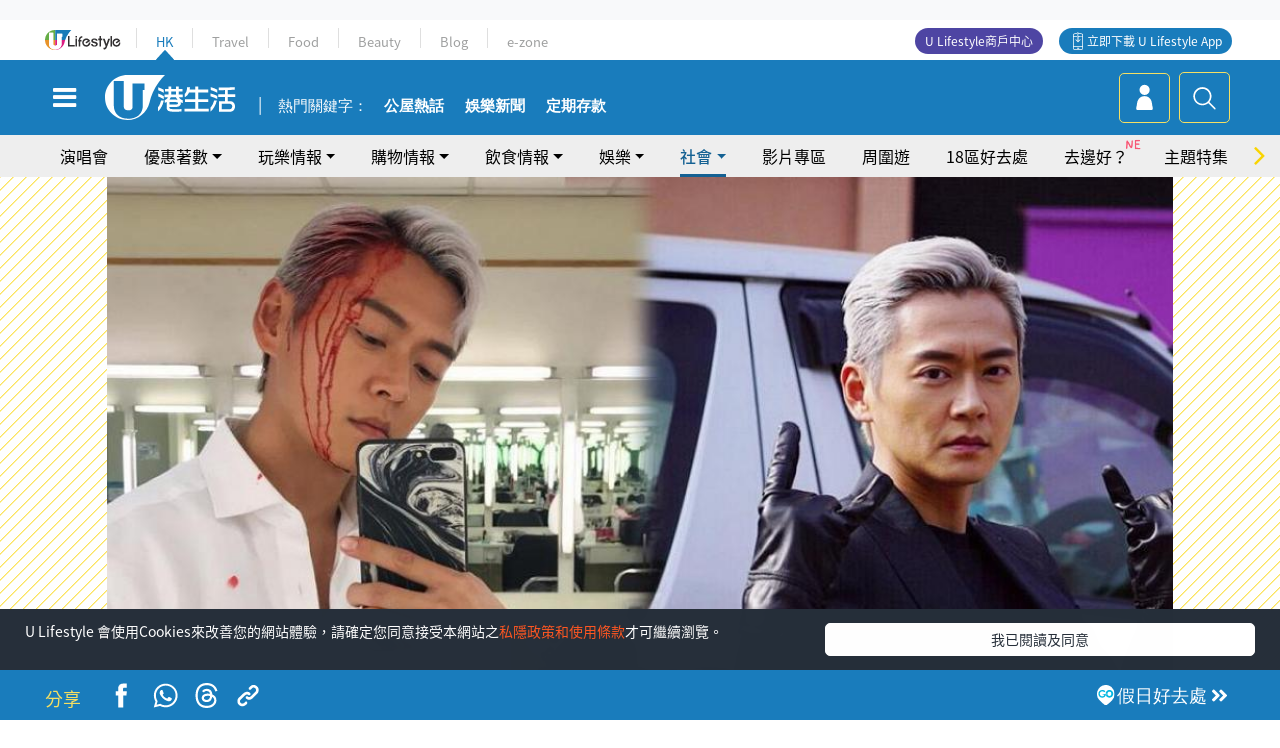

--- FILE ---
content_type: text/html
request_url: https://viselb01.hket.com/ajax/get/id.do
body_size: -49
content:
202601131445459F25C001119BA3954C126D7E5DE20A2A

--- FILE ---
content_type: text/html; charset=utf-8
request_url: https://www.google.com/recaptcha/api2/aframe
body_size: 130
content:
<!DOCTYPE HTML><html><head><meta http-equiv="content-type" content="text/html; charset=UTF-8"></head><body><script nonce="y-rBhxcWE1G6uqw1ZtupZg">/** Anti-fraud and anti-abuse applications only. See google.com/recaptcha */ try{var clients={'sodar':'https://pagead2.googlesyndication.com/pagead/sodar?'};window.addEventListener("message",function(a){try{if(a.source===window.parent){var b=JSON.parse(a.data);var c=clients[b['id']];if(c){var d=document.createElement('img');d.src=c+b['params']+'&rc='+(localStorage.getItem("rc::a")?sessionStorage.getItem("rc::b"):"");window.document.body.appendChild(d);sessionStorage.setItem("rc::e",parseInt(sessionStorage.getItem("rc::e")||0)+1);localStorage.setItem("rc::h",'1768286749483');}}}catch(b){}});window.parent.postMessage("_grecaptcha_ready", "*");}catch(b){}</script></body></html>

--- FILE ---
content_type: text/css
request_url: https://hk.ulifestyle.com.hk/media/rv/css/hk-article.min.css?v=202601041313
body_size: 11139
content:
section.article-head img.img-responsive {
	width: 100%;
	height: auto;
	aspect-ratio: auto 16/9
}

section.article-head .img-bg {
	background-image: url(../images/global/image-bg.gif);
	text-align: center
}

section.article-head .top-theme-img {
	display: inline-block;
	position: relative
}

section.article-head .article_is_end {
	position: absolute;
	right: 0;
	top: 0;
	margin: 0;
	z-index: 89
}

a {
	cursor: pointer
}

@media only screen and (min-width:576px) {
	section.article-head .wrapper-a a {
		width: 90%
	}
}

section.article-head .wrapper {
	margin: auto
}

section.article-head .wrapper-a a {
	position: relative;
	display: block;
	margin: 0 auto;
	max-height: 600px
}

section.article-head .article-header {
	padding-right: 0
}

section.article-head .header-sticky {
	position: relative;
	margin-top: 15px
}

section.article-head .header-sticky .header-sticky-inner {
	background-color: rgba(25, 124, 188, .74);
	display: inline-block
}

section.article-head .header-sticky .header-sticky-inner h1 {
	color: #fff;
	border-left: 15px solid #f9d400;
	padding: 10px;
	font-size: 32px;
	margin-bottom: 0;
	max-width: unset
}

section.article-head .article-tag {
	font-size: 18px;
	overflow: hidden;
	width: 100%;
	padding: 10px
}

section.article-head .article-tag li {
	float: left;
	background-color: #f5df63;
	margin-right: 10px;
	list-style-type: none
}

section.article-head .article-tag li a {
	color: #197cbc;
	padding: 10px
}

section.article-head .article-tag li a:before {
	content: ""
}

.page-left .excerpt,
section.article-head .excerpt {
	margin-top: 10px;
	margin-bottom: 20px;
	padding: 15px;
	border-top: solid 6px #f9d400;
	border-bottom: solid 6px #f9d400
}

.page-left .excerpt h2 {
	font-size: 1rem;
	font-weight: 400
}

.page-left .excerpt p {
	font-size: 1rem;
	font-weight: 400;
	line-height: 2rem;
	letter-spacing: .03rem;
	margin-bottom: 0
}

.page-left #content-main p {
	white-space: pre-wrap;
	white-space: -moz-pre-wrap;
	white-space: -pre-wrap;
	white-space: -o-pre-wrap;
	word-wrap: break-word
}

.page-left .excerpt h2,
section.article-head .excerpt p {
	margin-bottom: 0
}

section.break {
	margin-top: 20px;
	background-color: rgba(85, 85, 85, .05)
}

.member-info {
	padding: 0
}

.other-comment {
	background-color: rgba(85, 85, 85, .05);
	margin-top: 20px;
	border-radius: 10px
}

.other-comment .row {
	padding: 10px;
	margin: 0 0 20px 0
}

.other-comment .avatar {
	margin-top: 15px;
	text-align: center
}

.other-comment .comment {
	font-size: 11px
}

.other-comment .comment .content,
.other-comment .comment .new-content {
	background-color: #fff;
	border-radius: 10px;
	text-align: left;
	padding: 10px;
	min-height: 50px;
	color: #555;
	margin-left: 10px;
	font-size: 14px
}

.other-comment .comment .content {
	max-height: 75px;
	overflow: hidden
}

.other-comment .comment .time {
	text-align: left;
	padding: 0 10px;
	color: rgba(85, 85, 85, .7)
}

.other-comment .hide {
	display: none
}

.author-box {
	padding-top: 0;
	margin-top: 20px;
	float: left;
	width: auto
}

.author-box .publish-time::before {
	content: "|";
	color: #dcdddd;
	font-family: "Noto Sans TC", "lucida grande", tahoma, verdana, arial, sans-serif;
	padding: 0 5px
}

.author-box .author-name {
	float: left
}

.author-box .publish-time {
	float: right
}

.author-box .publish-time::before {
	content: "|";
	color: #dcdddd;
	font-family: "Noto Sans TC", "lucida grande", tahoma, verdana, arial, sans-serif;
	padding: 0 5px
}

.postsharing a {
	width: auto;
	height: auto;
	background: 0;
	margin-top: 0;
	padding: 0 2px;
	background: 0
}

.postsharing a img {
	display: inline-block;
	width: auto;
	height: 32px
}

.row .postsharing {
	padding-top: 18px;
	float: right;
	width: auto;
	height: 52px;
	padding-right: 10px
}

@media only screen and (max-width:576px) {
	.row .postsharing {
		padding-top: 6px
	}
}

.row .postsharing p {
	margin-bottom: 0
}

.postsharing #clipboard-btn,
.postsharing #fb-btn,
.postsharing #line-btn,
.postsharing #what-btn {
	border: 0;
	width: auto;
	height: 52px;
	padding: 0;
	margin: 0;
	background: 0
}

.postsharing-footer .row.postsharing {
	float: right;
	padding-top: 3px
}

.postsharing-footer {
	padding: 8px 0 5px 0;
	border-top: 1px solid rgba(0, 0, 0, .05);
	margin-bottom: 20px
}

.postsharing-footer h3 {
	font-size: 22px;
	color: #505050;
	display: inline-block
}

#postsharing-text {
	display: none;
	float: left;
	padding-right: 20px;
	margin-top: 3px
}

#postsharing-text::after {
	content: "";
	padding: 2px 0 0 13px;
	border-right: 1px solid rgba(0, 0, 0, .05)
}

.icon.sharing,
.icon.tag {
	margin-right: 5px;
	display: inline-block;
	margin-bottom: -2px
}

.icon.sharing {
	background-image: url(../images/global/sharing.svg);
	width: 20px;
	height: 20px
}

.icon.comment {
	background-image: url(../images/global/icon-comment.svg);
	width: 25px;
	height: 25px;
	display: inline-block;
	margin-bottom: -3px
}

.floatingHeader {
	position: fixed;
	top: 55px;
	visibility: hidden
}

.no-margin {
	margin: 0 !important
}

.side-component.hot-topic {
	background-color: #f7f7f7;
	width: 300px;
	margin-bottom: 10px;
	margin-top: 10px;
	border-radius: 10px
}

.infinite-article:first-of-type .side-component.hot-topic.mobile-d-n {
	display: none
}

.side-component.hot-topic .section-title div:last-child {
	text-align: left !important
}

.side-component.hot-topic .index-listing {
	border-bottom: 0;
	margin: 5px
}

.side-component .index-listing .card-title-first {
	font-size: 17px;
	border-top: 0;
	margin-left: 0;
	border-radius: 0;
	vertical-align: top;
	height: auto;
	display: table;
	padding: 0
}

.side-component.hot-topic .card-title-first span {
	font-size: 1.5rem;
	color: #b58d72;
	border-radius: 2px;
	width: 20px;
	height: 20px
}

.side-component.hot-topic div.card-block:nth-child(-n+3) span.label {
	background-color: #464e56
}

.side-component.hot-topic ul {
	list-style-type: none;
	padding: 0;
	margin: 0
}

.side-component.hot-topic li {
	padding: 15px 10px 0 15px
}

.side-component.hot-topic li a {
	padding-left: 28px;
	margin-bottom: 2px;
	display: inline-block
}

.side-component.hot-topic li:nth-child(odd) {
	background-color: #f1f8ff
}

.side-component.hot-topic li .card-title-first {
	font-size: 15px;
	color: #505050;
	border-top: 0;
	margin-left: 0;
	border-radius: 0;
	vertical-align: top;
	height: auto;
	display: table;
	padding: 0
}

.side-component.hot-topic li:nth-child(-n+3) .card-title-first {
	font-size: 17px
}

.side-component.hot-topic li span.label {
	position: absolute;
	font-size: 1.5rem;
	font-weight: 500;
	color: #197cbc;
	border-radius: 2px;
	width: 20px;
	height: 20px;
	line-height: 6px;
	text-align: right;
	padding-right: 2px;
	background-color: #d8d8d8
}

.side-component.hot-topic li:nth-child(-n+3) span.label {
	background-color: #f9d400
}

.icon.rank {
	background-image: url(../images/global/icon-menu-26.svg);
	background-repeat: no-repeat
}

.side-component.hot-topic.mobile-d-n {
	width: 95%;
	padding-left: 5px;
	padding-right: 5px;
	margin: 10px
}

.side-component {
	background-color: #f5f5f5;
	width: 300px
}

.side-component .index-listing {
	border-bottom: solid 1px #dcdddd;
	margin: 10px;
	padding-bottom: 8px
}

.side-component .index-listing .img-wrap {
	overflow: hidden;
	width: auto;
	height: 50px;
	float: left
}

.side-component .index-listing .card-block {
	display: table;
	vertical-align: middle;
	padding: 10px
}

.side-component .index-listing .card-img-top {
	display: block;
	float: left;
	height: 100%;
	width: auto;
	margin-right: 0;
	border-radius: 0
}

.side-component .index-listing .card-title {
	font-size: 15px;
	border-top: 0;
	margin-left: 0;
	border-radius: 0;
	vertical-align: top;
	height: auto;
	display: table;
	padding: 0
}

.side-component .index-listing a {
	color: #505050;
	display: table;
	margin-bottom: 0 !important
}

.side-component .index-listing:last-child {
	border: 0
}

.article-share #share-courter {
	font-size: 14px
}

.article-share ul {
	width: 100%;
	margin: 0;
	padding: 0
}

.article-share ul li {
	margin: 1px;
	margin-bottom: 10px;
	padding: 0;
	list-style: none;
	width: 55px;
	float: left
}

.article-share ul li:first-child {
	float: right;
	text-align: right
}

.article-share img {
	width: 70% !important;
	margin: 5px
}

.article-share button {
	cursor: pointer
}

.article-share #bookmark-btn-page,
.article-share #fb-btn-page,
.article-share #line-btn-page,
.article-share #what-btn-page {
	border: 0
}

.article-share #share-courtrt {
	background-color: #f9d401
}

.article-share #fb-btn-page {
	background-color: #255fc0
}

.article-share #what-btn-page {
	background-color: #63d363
}

.article-share #line-btn-page {
	background-color: #00ef2c
}

.article-share #bookmark-btn-page {
	background-color: #a0a0a0
}

.stick-share {
	background-color: #197cbc;
	position: fixed;
	bottom: 0;
	transition: bottom .2s ease-in-out;
	width: 100%;
	z-index: 999
}

.nav-down {
	bottom: -65px
}

.next-article {
	padding-top: 2px
}

.next-article button {
	width: 100%;
	height: 48px;
	background: 0;
	border: 0
}

.stick-share .share {
	position: relative;
	overflow: hidden;
	height: 50px
}

#bookmark-btn,
#bookmarked-btn,
#clipboard-btn,
#fb-btn,
#line-btn,
#share-btn,
#share-open,
#threads-btn,
#what-btn {
	width: 30px;
	margin: 13px 10px;
	font-size: 14px
}

.stick-share .share img {
	display: inline-block;
	width: 25px
}

#share-btn {
	z-index: 11;
	position: relative;
	border-left: solid 1px #fff;
	padding: 12px 10px 12px;
	margin: 0;
	width: 50px
}

#share-btn.right {
	float: right
}

.stick-share button {
	background: 0;
	border: 0;
	color: #f5df63;
	font-weight: 500;
	padding: 0;
	line-height: 18px
}

.stick-share .inner-div {
	bottom: 0;
	transition: bottom .2s ease-in-out
}

.disable {
	display: none !important
}

.moveRight {
	display: inline-block !important
}

.stick-share .share-section {
	display: inline;
	position: absolute;
	overflow: hidden;
	width: 100%;
	bottom: 0;
	height: 50px
}

.stick-share .share-section div {
	display: inline-block;
	text-align: center
}

.stick-share .share-section div .cell,
.stick-share .share-section div.bookmark-button,
.stick-share .share-section div.clipboard-share-button,
.stick-share .share-section div.fb-share-button,
.stick-share .share-section div.line-share-button,
.stick-share .share-section div.whatsapp-share-button {
	width: 18%
}

.stick-share .share-section .inner-div {
	background-color: #197cbc;
	text-align: left
}

#next {
	border-left: solid 1px #fff
}

.page-right .stuck {
	position: -webkit-sticky;
	position: fixed;
	top: 0;
	color: #fff
}

.page-right .sticky-banner a {
	display: inline-block;
}

.page-right .sticky-banner .section-title {
	line-height: 5px
}

.page-right .sticky-banner .section-title a {
	margin-right: 10px
}

.page-right .sticky-banner .card-block {
	padding: 0;
	padding-left: 10px
}

.page-right .sticky-banner.stuck {
	top: 70px
}

.page-right .sticky-banner.stay {
	position: fixed;
	top: 90px
}

.page-right .sticky-banner.remove {
	position: absolute;
	bottom: 0
}

.stick-progress {
	height: 50px;
	width: 100%;
	position: fixed;
	top: -100px;
	background: #fff;
	z-index: 1000;
	opacity: 1;
	-webkit-transition: top .3s cubic-bezier(.42, 0, .36, .97);
	-moz-transition: top .3s cubic-bezier(.42, 0, .36, .97);
	-o-transition: top .3s cubic-bezier(.42, 0, .36, .97);
	transition: top .3s cubic-bezier(.42, 0, .36, .97)
}

@media only screen and (min-width:576px) {
	.stick-progress {
		height: 75px
	}
}

.stick-progress .progress-header {
	position: absolute;
	z-index: 1001;
	height: 100%;
	width: 100%;
	background: rgba(25, 124, 188, .7)
}

.stick-progress .progress-header span {
	font-size: 15px;
	font-weight: 500;
	color: #fff;
	padding-left: 10px
}

.stick-progress #progress-bar {
	position: absolute;
	bottom: 0;
	height: 100%;
	width: 0;
	background-color: #197cbc
}

.stick-progress .logo {
	padding: 10px;
	height: 52px;
	line-height: 0;
	display: inline-block;
	text-align: left;
	vertical-align: top
}

@media only screen and (min-width:576px) {
	.stick-progress .logo {
		padding: 15px;
		height: 72px
	}
}

.stick-progress .logo img {
	height: 100%;
	border-right: solid 1px #fff;
	padding-right: 15px
}

.stick-progress .topPageTitle {
	display: inline-block
}

.stick-progress .label {
	color: #f5df63 !important;
	font-weight: 400
}

.stick-progress .header-right {
	display: inline-block;
	padding-top: 5px;
	line-height: 18px
}

@media only screen and (min-width:576px) {
	.stick-progress .header-right {
		line-height: 30px
	}

	.stick-progress .header-right span {
		font-size: 20px
	}
}

.stick-progress .red {
	background: red
}

.nav-down-1 {
	top: 0
}

.article-extended-reading {
	margin-top: 10px;
	margin-bottom: 20px
}

.article-extended-reading .title {
	margin-bottom: 5px
}

.article-extended-reading .title:before {
	content: "【 ";
	color: #f9d400
}

.article-extended-reading .title:after {
	content: " 】";
	color: #f9d400
}

.article-extended-reading ul li {
	color: #f9d400;
	padding-bottom: 8px;
	position: relative;
	left: -10px
}

.article_intformation {
	padding: 20px 15px;
	margin-bottom: 20px;
	background: #f7f7f7
}

.article_intformation h3 {
	font-size: 22px;
	color: #197cbc;
	display: inline-block
}

.article_intformation ul {
	padding: 0;
	margin-bottom: 0
}

.article_intformation ul li {
	list-style: none;
	margin-bottom: 3px
}

.article_intformation a {
	color: #197cbc
}

.article_intformation a.btn {
	border: solid 2px #197cbc;
	padding: 2px 5px;
	border-radius: 5px;
	color: #197cbc
}

.article_intformation div.place-tag {
	display: inline-block;
	padding-top: 10px
}

.article_intformation a.district_tag {
	border: solid 2px #197cbc;
	padding: 0 3px;
	border-radius: 5px;
	color: #fff;
	background-color: #197cbc;
	cursor: pointer;
	word-break: keep-all;
	margin-left: 2px;
	margin-right: 5px;
	display: inline-block;
	margin-bottom: 10px;
	font-size: 15px
}

.article_intformation a.district_tag:hover {
	background-color: #f5df63;
	color: #197cbc
}

.article_intformation a.district_tag:active {
	color: #197cbc
}

.article_intformation .title {
	font-weight: 500;
	padding-right: 5px
}

.article_intformation .title:after {
	content: "︰";
	padding-left: 5px
}

@media only screen and (max-width:440px) {
	.article_intformation .title {
		width: 100%;
		display: inline-block
	}

	.article_intformation .title:after {
		content: " ";
		display: none
	}
}

.content-main img {
	width: 100%
}

.content-main .photoSwipe_container {
	position: relative;
	width: 100%
}

.content-main .photoSwipe_container .photoSwipe img {
	width: 100%
}

.content-main .photoSwipe_container i {
	display: block;
	position: absolute;
	right: 15px;
	top: 15px;
	font-size: 21px;
	left: auto;
	-moz-border-radius: 50%;
	-webkit-border-radius: 50%;
	border-radius: 50%;
	background: rgba(0, 0, 0, .5);
	background-size: 20px;
	background-image: url(../images/global/image-scale.svg);
	color: #fff;
	padding: 20px;
	z-index: 1;
	opacity: .7;
	pointer-events: none;
	background-repeat: no-repeat;
	background-position: center
}

@media only screen and (max-width:575px) {
	.content-main .photoSwipe_container i {
		background-size: 14px;
		padding: 14px
	}

	section.article-head .top-theme div.img-bg {
		background-image: none
	}
}

@media only screen and (min-width:769px) {
	.content-main img {
		width: 70%
	}

	.content-main .photoSwipe_container {
		width: 70%
	}

	section.article-head .top-theme a.photoSwipe .img-responsive {
		width: 100%;
		max-height: 600px
	}
}

.content-main .article-share {
	display: none
}

.content-main p,
.excerpt h2 {
	margin-bottom: 1rem;
	line-height: 2rem;
	letter-spacing: .03rem
}

.article-tag {
	margin-bottom: 0;
	margin-top: 30px
}

.article-tag h3,
.article-tag i {
	display: inline-block
}

.article-tag h3 {
	font-size: 22px;
	color: #505050
}

.article-tag ul {
	padding: 0;
	margin-top: 10px
}

.article-tag ul li {
	list-style: none;
	float: left;
	margin-right: 10px
}

.article-tag a {
	background-color: #f5f5f5;
	border-radius: 5px;
	color: #197cbc !important;
	font-size: 15px;
	font-weight: 400;
	display: inline-block;
	padding: 5px 10px;
	border: 0
}

.article-tag a:before {
	content: "#"
}

.login-box {
	background-color: rgba(85, 85, 85, .05);
	padding: 12px;
	text-align: center;
	border-radius: 10px;
	margin-bottom: 20px
}

.login-box a {
	color: #197cbc;
	font-size: 14px;
	font-weight: 400
}

.login-box span {
	color: #999;
	font-size: 14px
}

.comment-box {
	text-align: left;
	margin-bottom: 20px;
	margin-top: 20px
}

.comment-box h3 {
	font-size: 22px;
	margin-bottom: 0;
	text-align: left;
	font-weight: 500;
	line-height: normal;
	color: #505050;
	display: inline-block
}

.comment-box ul {
	padding: 0;
	margin-bottom: 0
}

.comment-box ul li {
	list-style: none;
	display: inline-block;
	width: 81px;
	vertical-align: top;
	margin: 10px 5px
}

.comment-box .label {
	display: inline
}

.comment-box .row>div {
	padding: 0
}

.ad-zone-mobile {
	margin: 0 10px;
	text-align: center;
	min-height: 270px
}

.related-article {
	padding: 20px 0
}

.related-article h2 {
	font-size: 24px !important;
	border-bottom: solid 2px #f5df63;
	line-height: 1.5rem;
	color: #197cbc;
	padding: 13px 0
}

.related-article .listing {
	border-bottom: solid 1px #dadbda;
	padding-bottom: 10px
}

.related-article .listing img {
	float: left;
	padding-right: 5px;
	width: 33%
}

.related-article .listing .card-title {
	font-size: 17px;
	font-weight: 500;
	font-stretch: normal;
	font-style: normal;
	line-height: 1.3;
	letter-spacing: normal;
	color: #212529
}

.related-article .listing .card-block {
	display: table;
	padding-left: 5px;
	width: 67%
}

.related-article .listing .card-block .card-tag,
.related-article .listing .card-block .card-title {
	display: inline-block
}

.related-article .listing .card-block .card-tag a {
	color: #fff;
	background-color: #197cbc;
	line-height: 1.5rem;
	padding: 2px 6px
}

.related-article .listing .card-block .card-title a {
	color: #514f50;
	word-break: break-word
}

.related-article .more {
	border: solid 2px #f5df63;
	padding: 10px 30px;
	color: #197cbc;
	display: inline-block;
	display: inline-block;
	font-size: 1.5rem;
	border-radius: 10px
}

.related-article .align-center {
	text-align: center
}

@media only screen and (max-width:575px) {
	.col-sm-6 {
		flex: 0 0 50%;
		max-width: 50%
	}

	.related-article .listing {
		border-bottom: 0
	}

	.related-article .listing img {
		float: left;
		padding-right: 0;
		width: 100%
	}

	.related-article .listing .card-title {
		font-size: 13px;
		font-weight: 500;
		font-stretch: normal;
		font-style: normal;
		line-height: 1.3;
		letter-spacing: normal;
		color: #212529;
		margin-top: 10px
	}

	.related-article .listing .card-block {
		display: table;
		padding-left: 0;
		width: 100%
	}
}

#loadmoreajaxloader {
	text-align: center;
	margin: 10px
}

@media(max-width:767px) {
	.content-main img {
		width: 100%
	}

	.content-main .photoSwipe_container {
		width: 100%
	}

	.stick-progress .logo {
		display: none
	}

	.next-article .pagetitle {
		padding: 0;
		color: #fff
	}

	.ad-zone-mobile .container {
		padding: 0
	}
}

@media(max-width:767px) {
	.next-article {
		display: inline-block;
		float: none
	}

	.page-right {
		display: none
	}

	.comment-box li.title {
		display: inherit;
		margin: auto
	}
}

@media(min-width:576px) {
	#next {
		border-left: 0
	}
}

@media(min-width:768px) and (max-width:991px) {
	.ad-zone-mobile {
		display: none !important
	}
}

@media(min-width:992px) {
	.stick-share .share {
		width: 100%
	}

	.ad-zone-mobile {
		display: none !important
	}

	.article-share {
		position: absolute;
		margin-left: -50px
	}

	.article-share ul {
		width: 50px;
		margin: 23px -15px 0;
		padding: 0
	}

	.article-share ul li {
		margin: 0;
		margin-bottom: 10px;
		padding: 0;
		list-style: none
	}
}

@media only screen and (min-width:768px) {
	.page-left {
		flex: 0 0 60.66667%;
		max-width: 60.66667%
	}

	.ad-zone-mobile {
		display: none !important
	}

	.next-article .pagelabel {
		border: solid 2px #f5df63;
		color: #f5df63;
		padding: 5px 10px;
		border-radius: 10px;
		box-sizing: border-box
	}

	.next-article .pagetitle {
		color: #fff;
		padding-left: 20px;
		padding-right: 20px
	}
}

.left {
	float: left
}

.right {
	float: right
}

.share-section .label {
	color: #f5df63;
	padding: 15px
}

@media(min-width:601px) and (max-width:767px) {

	.next-article .pagelabel,
	.next-article .pagetitle {
		text-align: left;
		width: 100%;
		color: #fff;
		padding: 20px
	}

	.next-article .pagelabel {
		border: 0;
		color: #f5df63;
		padding: 0;
		border-radius: 10px;
		display: block;
		box-sizing: border-box;
		text-align: center
	}

	.next-article {
		width: 50%;
		float: right
	}
}

@media(min-width:576px) and (max-width:600px) {
	.share-section .label {
		padding: 15px 10px
	}

	.stick-share .share-section .inner-div {
		text-align: center;
		width: 37%
	}

	#bookmark-btn,
	#bookmarked-btn,
	#clipboard-btn,
	#fb-btn,
	#line-btn,
	#share-btn,
	#share-open,
	#what-btn {
		margin: 16px 6px
	}

	.stick-share button {
		border: 0
	}

	.next-article .pagelabel,
	.next-article .pagetitle {
		display: block
	}

	#next {
		padding-left: 5px;
		padding-right: 5px
	}

	.next-article {
		width: auto;
		float: right
	}
}

@media(min-width:321px) and (max-width:575px) {
	.stick-share .share-section .inner-div {
		position: absolute;
		text-align: center
	}

	.next-article .pagelabel,
	.next-article .pagetitle {
		display: block;
		padding-left: 5px;
		padding-right: 5px
	}

	.stick-share .next-article {
		float: left;
		width: 84%
	}

	.share-section .toggle {
		width: 100%
	}
}

@media only screen and (max-width:320px) {
	.stick-share .next-article {
		width: 83%
	}

	.toggle {
		width: 270px;
		text-align: center !important
	}

	.comment-box ul li {
		width: 70px
	}

	.comment-box .article-share ul li {
		width: 50px
	}

	.stick-progress .progress-header span {
		font-size: 17px;
		text-overflow: ellipsis;
		white-space: nowrap
	}

	body {
		max-width: 320px
	}
}

@media(min-width:321px) {
	.comment-box ul li {
		width: 80px
	}
}

@media(min-width:1171px) {
	.page-left {
		flex: 0 0 calc(99% - 300px);
		max-width: calc(99% - 300px)
	}
}

@media(min-width:977px) and (max-width:1170px) {
	.page-left {
		flex: 0 0 calc(99% - 300px);
		max-width: calc(99% - 300px)
	}

	.container.persist-area {
		max-width: 100%
	}
}

@media(min-width:768px) and (max-width:976px) {
	.page-left {
		flex: 0 0 calc(99% - 300px);
		max-width: calc(99% - 300px)
	}
}

@media only screen and (min-width:1200px) {
	section.article-head .wrapper {
		width: 1200px
	}

	.stick {
		position: fixed;
		top: 50px;
		width: 300px
	}

	section.break .inner-wrap {
		width: 1024px;
		margin: auto
	}

	.next-article {
		float: right
	}

	.stick-share .inner-block {
		width: 1220px;
		margin: auto
	}

	.container {
		max-width: 1200px
	}

	.wrapper-a {
		width: 1220px;
		margin: auto
	}
}

.tour-stop {
	padding: 0 20px 20px 30px;
	margin: 30px 0 30px 20px;
	border-left: 2px #197cbc dotted
}

.tour-stop img {
	width: auto
}

.tour-site-photo-container .tour-site-photo {
	margin-bottom: 1rem
}

.tour-stop .tour-title {
	margin-bottom: 25px
}

.tour-stop .tour-title h2 {
	font-weight: 700;
	color: #197cbc;
	font-size: 25px !important
}

.tour-stop .tour-details-link {
	font-weight: 500;
	font-size: 17px
}

.tour-stop .tour-details div:not(.cta-container) {
	margin-bottom: 20px
}

.tour-stop .tour-details img {
	display: inline-block;
	margin-right: 5px
}

.tour-stop .tour-icon {
	z-index: 2;
	height: 0
}

.tour-stop .tour-icon img {
	z-index: 2;
	position: relative;
	top: -5px;
	left: -50px
}

.tour-stop .tour-slider {
	width: 200px
}

.tour-stop .slider {
	width: 90% !important;
	margin: 0 auto !important
}

.tour-stop .slick-slide {
	margin: 0 10px !important
}

.tour-stop .tour-details table {
	width: 100%;
	background-color: rgba(238, 238, 238, .4);
	border-radius: 10px;
	margin-bottom: 20px;
	font-size: 15px
}

.tour-stop .tour-details table tr {
	border-bottom: solid 1px #ddd
}

.tour-stop .tour-details table tr:last-child {
	border-bottom: 0
}

.tour-stop .tour-details table tr:first-child td {
	-webkit-border-top-left-radius: 10px;
	-moz-border-radius-topleft: 10px;
	border-top-left-radius: 10px
}

.tour-stop .tour-details table tr:last-child td {
	-webkit-border-bottom-left-radius: 10px;
	-moz-border-radius-bottomleft: 10px;
	border-bottom-left-radius: 10px
}

.tour-stop .tour-details table td {
	padding: 10px;
	vertical-align: top
}

.tour-stop .tour-details table tr td:first-child {
	white-space: nowrap;
	font-weight: 500;
	background-color: rgba(238, 238, 238, .4)
}

.tour-stop .slick-next,
.tour-stop .slick-prev {
	font-size: 0;
	line-height: 0;
	position: absolute;
	top: 50%;
	display: block;
	width: 20px;
	height: 20px;
	padding: 0;
	-webkit-transform: translate(0, -50%);
	-ms-transform: translate(0, -50%);
	transform: translate(0, -50%);
	cursor: pointer;
	color: transparent;
	border: 0;
	outline: 0;
	background: 0
}

.tour-stop .slick-next:focus,
.tour-stop .slick-next:hover,
.tour-stop .slick-prev:focus,
.tour-stop .slick-prev:hover {
	color: transparent;
	outline: 0;
	background: 0
}

.tour-stop .slick-next:focus:before,
.tour-stop .slick-next:hover:before,
.tour-stop .slick-prev:focus:before,
.tour-stop .slick-prev:hover:before {
	opacity: 1
}

.tour-stop .slick-next.slick-disabled:before,
.tour-stop .slick-prev.slick-disabled:before {
	opacity: .25
}

.tour-stop .slick-next:before,
.tour-stop .slick-prev:before {
	font-family: slick;
	font-size: 20px;
	line-height: 1;
	opacity: .75;
	color: #fff;
	-webkit-font-smoothing: antialiased;
	-moz-osx-font-smoothing: grayscale
}

.tour-stop .slick-prev {
	left: -25px
}

.tour-stop [dir=rtl] .slick-prev {
	right: -25px;
	left: auto
}

.tour-stop .slick-prev:before {
	content: "←"
}

.tour-stop [dir=rtl] .slick-prev:before {
	content: "→"
}

.tour-stop .slick-next {
	right: -25px
}

.tour-stop [dir=rtl] .slick-next {
	right: auto;
	left: -25px
}

.tour-stop .slick-next:before {
	content: "→"
}

.tour-stop [dir=rtl] .slick-next:before {
	content: "←"
}

.tour-stop .slick-dotted.slick-slider {
	margin-bottom: 30px
}

.tour-stop .slick-dots {
	position: absolute;
	bottom: -25px;
	display: block;
	width: 100%;
	padding: 0;
	margin: 0;
	list-style: none;
	text-align: center
}

.tour-stop .slick-dots li {
	position: relative;
	display: inline-block;
	width: 20px;
	height: 20px;
	margin: 0 5px;
	padding: 0;
	cursor: pointer
}

.tour-stop .slick-dots li button {
	font-size: 0;
	line-height: 0;
	display: block;
	width: 20px;
	height: 20px;
	padding: 5px;
	cursor: pointer;
	color: transparent;
	border: 0;
	outline: 0;
	background: 0
}

.tour-stop .slick-dots li button:focus,
.tour-stop .slick-dots li button:hover {
	outline: 0
}

.tour-stop .slick-dots li button:focus:before,
.tour-stop .slick-dots li button:hover:before {
	opacity: 1
}

.tour-stop .slick-dots li button:before {
	font-family: slick;
	font-size: 6px;
	line-height: 20px;
	position: absolute;
	top: 0;
	left: 0;
	width: 20px;
	height: 20px;
	content: "•";
	text-align: center;
	opacity: .5;
	color: #59a2cc;
	-webkit-font-smoothing: antialiased;
	-moz-osx-font-smoothing: grayscale
}

.tour-stop .slick-dots li.slick-active button:before {
	color: #197cbc;
	opacity: 1
}

.tour-stop .slick-slider {
	position: relative;
	display: block;
	box-sizing: border-box;
	-webkit-user-select: none;
	-moz-user-select: none;
	-ms-user-select: none;
	user-select: none;
	-webkit-touch-callout: none;
	-khtml-user-select: none;
	-ms-touch-action: pan-y;
	touch-action: pan-y;
	-webkit-tap-highlight-color: transparent
}

.tour-stop .slick-list {
	position: relative;
	display: block;
	overflow: hidden;
	margin: 0;
	padding: 0
}

.tour-stop .slick-list:focus {
	outline: 0
}

.tour-stop .slick-list.dragging {
	cursor: pointer;
	cursor: hand
}

.tour-stop .slick-slider .slick-list,
.tour-stop .slick-slider .slick-track {
	-webkit-transform: translate3d(0, 0, 0);
	-moz-transform: translate3d(0, 0, 0);
	-ms-transform: translate3d(0, 0, 0);
	-o-transform: translate3d(0, 0, 0);
	transform: translate3d(0, 0, 0)
}

.tour-stop .slick-track {
	position: relative;
	top: 0;
	left: 0;
	display: block
}

.tour-stop .slick-track:after,
.tour-stop .slick-track:before {
	display: table;
	content: ""
}

.tour-stop .slick-track:after {
	clear: both
}

.tour-stop .slick-loading .slick-track {
	visibility: hidden
}

.tour-stop .slick-slide {
	display: none;
	float: left;
	height: 100%;
	min-height: 1px
}

.tour-stop [dir=rtl] .slick-slide {
	float: right
}

.tour-stop .slick-slide img {
	display: block
}

.tour-stop .slick-slide.slick-loading img {
	display: none
}

.tour-stop .slick-slide.dragging img {
	pointer-events: none
}

.tour-stop .slick-initialized .slick-slide {
	display: block
}

.tour-stop .slick-loading .slick-slide {
	visibility: hidden
}

.tour-stop .slick-vertical .slick-slide {
	display: block;
	height: auto;
	border: 1px solid transparent
}

.tour-stop .slick-arrow.slick-hidden {
	display: none
}

.tour-stop .slider {
	width: 90% !important;
	margin: 0 auto !important
}

.tour-stop .slick-slide {
	margin: 0 10px !important
}

.tour-stop .slick-slide img {
	width: 100% !important
}

.tour-stop .slick-next:before,
.tour-stop .slick-prev:before {
	color: #f9d400 !important
}

.gps span {
	vertical-align: middle;
	width: 70%;
	display: inline-block
}

.gps:after {
	content: "";
	width: 30px;
	height: 30px;
	display: inline-block;
	vertical-align: middle
}

.gps:after {
	background-image: url(../../images/uhk-btn-close_white.png);
	background-repeat: no-repeat;
	background-position: center center;
	background-size: 40px 40px
}

.modal-header {
	display: initial
}

#floating-button {
	display: block;
	position: fixed;
	background-color: #f9d400;
	border-radius: 25px;
	padding: 5px;
	width: 180px;
	color: #197cbc;
	text-align: center;
	left: calc(50% - 90px);
	bottom: 60px;
	z-index: 2;
	box-shadow: 0 0 10px rgba(0, 0, 0, .5);
	font-weight: 500
}

@-webkit-keyframes blink-arrow {
	0 {
		opacity: 0
	}

	50% {
		opacity: 1
	}

	100% {
		opacity: 0
	}
}

@-moz-keyframes blink-arrow {
	0 {
		opacity: 0
	}

	50% {
		opacity: 1
	}

	100% {
		opacity: 0
	}
}

@keyframes blink-arrow {
	0 {
		opacity: 0
	}

	50% {
		opacity: 1
	}

	100% {
		opacity: 0
	}
}

@-webkit-keyframes blink-arrow-2 {
	0 {
		opacity: 0
	}

	50% {
		opacity: 1
	}

	100% {
		opacity: 0
	}
}

@-moz-keyframes blink-arrow-2 {
	0 {
		opacity: 0
	}

	50% {
		opacity: 1
	}

	100% {
		opacity: 0
	}
}

@keyframes blink-arrow-2 {
	0 {
		opacity: 0
	}

	50% {
		opacity: 1
	}

	100% {
		opacity: 0
	}
}

.scrollv1 #floating-button {
	padding: 5px 25px 5px 15px
}

.scrollv1 #floating-button::before {
	content: "";
	width: 24px;
	height: 12px;
	float: right;
	margin-left: -25px;
	margin-top: 10px;
	z-index: 1;
	background-image: url(../images/global/scroll_down_v1.svg);
	background-size: 24px 12px;
	background-repeat: no-repeat;
	background-position: bottom;
	-webkit-animation: blink-arrow-2 1.5s ease-in-out infinite;
	-moz-animation: blink-arrow-2 1.5s ease-in-out infinite;
	animation: blink-arrow-2 1.5s ease-in-out infinite;
	animation-delay: .2s
}

.scrollv1 #floating-button::after {
	content: "";
	width: 24px;
	height: 12px;
	float: right;
	margin-left: -20px;
	margin-top: 4px;
	z-index: 1;
	background-image: url(../images/global/scroll_down_v1.svg);
	background-size: 24px 12px;
	background-position: top;
	background-repeat: no-repeat;
	-webkit-animation: blink-arrow 1.5s ease-in-out infinite;
	-moz-animation: blink-arrow 1.5s ease-in-out infinite;
	animation: blink-arrow 1.5s ease-in-out infinite
}

@-webkit-keyframes arrow_scroll {
	0 {
		-webkit-transform: translate(0, 0);
		opacity: 0
	}

	60% {
		opacity: 1
	}

	100% {
		-webkit-transform: translate(0, 20px);
		opacity: 0
	}
}

@-moz-keyframes arrow_scroll {
	0 {
		-moz-transform: translate(0, 0);
		opacity: 0
	}

	60% {
		opacity: 1
	}

	100% {
		-moz-transform: translate(0, 20px);
		opacity: 0
	}
}

@keyframes arrow_scroll {
	0 {
		transform: translate(0, 0);
		opacity: 0
	}

	60% {
		opacity: 1
	}

	100% {
		transform: translate(0, 20px);
		opacity: 0
	}
}

.scrollv2 #floating-button {
	bottom: 80px
}

.scrollv2 #floating-button::after {
	content: "";
	width: 23px;
	height: 15px;
	display: inline-block;
	position: fixed;
	margin-top: 28px;
	margin-left: -59px;
	z-index: 1;
	-webkit-animation: arrow_scroll 1.5s ease-in-out infinite;
	-moz-animation: arrow_scroll 1.5s ease-in-out infinite;
	animation: arrow_scroll 1.5s ease-in-out infinite;
	background-image: url(../images/global/scroll_down_v2.svg);
	background-size: 23px 15px;
	background-repeat: no-repeat
}

#floating-button i {
	margin-left: 5px
}

@media(max-width:640px) {

	.embed_video,
	.embed_video_r16 {
		position: relative;
		padding-bottom: 56.25%
	}

	.embed_video_r4 {
		position: relative;
		padding-bottom: 75%
	}

	.embed_video iframe,
	.embed_video_r16 iframe,
	.embed_video_r4 iframe {
		position: absolute;
		width: 100% !important;
		height: 100% !important
	}

	.embed_video_ig_r16 {
		position: relative;
		padding-bottom: 56.25%;
		padding-bottom: -webkit-calc(56.25%+90px);
		padding-bottom: calc(56.25%+90px)
	}

	.embed_video_ig_r45 {
		position: relative;
		padding-bottom: 125%;
		padding-bottom: -webkit-calc(125%+90px);
		padding-bottom: calc(125%+90px)
	}

	.embed_video_ig_r1 {
		position: relative;
		padding-bottom: 120%;
		padding-bottom: -webkit-calc(100%+90px);
		padding-bottom: calc(100%+90px)
	}

	.embed_video_ig_r1 iframe,
	.embed_video_ig_r16 iframe,
	.embed_video_ig_r45 iframe {
		position: absolute;
		width: 100% !important;
		height: 100% !important
	}
}

@media(max-width:756px) {
	.infinite-article {
		padding-bottom: 20px
	}

	.infinite-article .related-article {
		margin-bottom: 20px
	}
}

section.article-head .article-tag {
	font-size: 18px;
	overflow: hidden;
	width: 100%;
	padding: 10px 10px 10px 0
}

section.article-head .article-tag li a {
	background-color: #f9d400;
	font-size: 17px;
	border-radius: 3px;
	padding: 5px 10px 5px 10px;
	color: #197cbc !important;
	display: inline-block;
	font-weight: 500
}

section.article-head .header-sticky .header-sticky-inner h1 {
	color: #fff;
	border-left: 15px solid #f9d400;
	padding: 10px;
	font-size: 32px;
	margin-bottom: 0;
	max-width: unset
}

@media only screen and (max-width:991px) {
	section.article-head .header-sticky .header-sticky-inner h1 {
		font-size: 28px;
		max-width: unset
	}
}

@media only screen and (max-width:755px) {
	section.article-head .header-sticky .header-sticky-inner h1 {
		font-size: 21px;
		padding: 8px;
		margin-bottom: 0;
		border-left: 10px solid #f9d400
	}
}

@media only screen and (max-width:1250px) {
	section.article-head .article-tag {
		padding: 10px 10px 10px 10px
	}
}

@media only screen and (max-width:576px) {
	section.article-head .article-tag {
		padding: 6px 10px 10px 10px
	}
}

@media only screen and (max-width:755px) {
	section.article-head .article-tag li a {
		font-size: 15px;
		padding: 5px 8px 5px 8px
	}
}

@media only screen and (max-width:320px) {
	section.article-head .article-tag li a {
		padding: 5px 7px 5px 7px
	}
}

@media only screen and (max-width:359px) {
	.postsharing-footer .row.postsharing {
		padding-top: 3px !important;
		width: auto !important;
		padding-bottom: 0 !important;
		padding-left: 0 !important;
		max-width: 150px
	}

	.row.postsharing {
		padding-top: 15px !important;
		float: left !important;
		width: 100% !important;
		padding-bottom: 21px !important;
		padding-left: 13px !important
	}

	.author-box {
		padding-left: 7px !important
	}

	.ad-zone-mobile {
		margin: auto !important
	}
}

.app_banner {
	text-align: center
}

.app_banner a p {
	width: 100%;
	padding-bottom: 0;
	margin-bottom: 0;
	color: #197cbc
}

.app_banner p {
	color: #212529;
	padding-bottom: 0;
	margin-bottom: 0
}

.app_banner img {
	max-width: 480px;
	height: auto
}

@media(max-width:972px) {
	.app_banner img {
		width: 100%;
		aspect-ratio: auto 16/5
	}
}

.dl-container {
	background: #fdf4e9;
	padding: 30px 20px 20px;
	position: fixed;
	bottom: 0;
	z-index: 99999;
	width: 100%
}

.dl-content {
	display: flex;
	box-sizing: border-box;
	margin: 0 0 20px 0
}

.text-group {
	margin-right: 20px
}

.dl-title {
	font-size: 15px;
	line-height: 18px;
	font-weight: 500;
	color: #151515;
	margin-bottom: 5px;
	text-decoration: none;
	-webkit-font-smoothing: antialiased
}

.dl-body {
	color: #151515;
	font-weight: 400;
	font-size: 14px;
	line-height: 20px;
	text-decoration: none;
	-webkit-font-smoothing: antialiased
}

.dl-icon {
	background: url(../images/global/ulicon.png?v=1) no-repeat;
	background-size: 100% auto;
	width: 56px;
	height: 56px;
	margin-right: 10px;
	margin-top: 0;
	float: left;
	display: inline-table
}

.dl-closeb-botton {
	cursor: pointer;
	position: absolute;
	top: 10px;
	right: 20px
}

a {
	text-decoration: none
}

.button-group a:hover {
	text-decoration: none
}

.button-group {
	display: flex;
	width: auto
}

.dp-link {
	width: 50%;
	height: 32px;
	border-radius: 4px;
	color: #fff;
	font-size: 14px;
	font-weight: 400;
	line-height: 30px;
	text-align: center
}

.uhk .dp-link {
	background-color: #197cbc
}

.uhk.dl-container {
	bottom: 50px;
	background: rgba(247, 250, 255, .95)
}

@media only screen and (min-width:1024px) {
	.dl-container {
		display: none
	}

	#App-deepLink.fadeOutDown {
		display: none
	}
}

.promotepagesection {
	margin-bottom: 10px;
	border-radius: 8px;
	background-color: #fcfbf5;
	display: block;
	padding: 16px;
	border-left: 10px solid #f9d400;
	margin-top: 30px
}

.promotepagesection div {
	margin-bottom: 0;
	color: #333;
	font-size: 16px;
	font-weight: 500;
	letter-spacing: -.38px;
	line-height: 22px;
	display: inline-block
}

.promotepagesection a {
	margin: 11px 7px;
	padding: 5px 12px;
	border-radius: 5px;
	background-color: #fff;
	-webkit-box-shadow: 0 0 8px 0 rgba(0, 0, 0, .12);
	box-shadow: 0 0 8px 0 rgba(0, 0, 0, .12);
	color: #333;
	font-size: 16px;
	font-weight: 500;
	letter-spacing: -.38px;
	line-height: 22px
}

.promotepagesection a img {
	width: 18px;
	height: 18px;
	display: inline-block;
	margin-top: -5px
}

.promotepagesection a:hover {
	text-decoration: none
}

@media(max-width:767px) {
	.promotepagesection {
		border: 0;
		margin-left: -10px;
		width: 100vw;
		border-radius: 0;
		text-align: center;
		padding: 22px 0 22px 0
	}

	.promotepagesection div {
		font-size: 15px
	}
}

.op-container {
	position: relative;
	top: 5px;
	z-index: 90
}

.op-container .op-wrapper {
	position: absolute;
	top: 0;
	left: calc(50% - 124px)
}

@media only screen and (max-width:1024px) {
	.op-container .op-wrapper {
		left: calc(50% - 148px)
	}
}

@media only screen and (max-width:755px) {
	.op-container .op-wrapper {
		left: calc(50% - 140px)
	}
}

.op-container .opLink-group {
	display: -webkit-box;
	display: -ms-flexbox;
	display: flex;
	-webkit-box-pack: center;
	-ms-flex-pack: center;
	justify-content: center;
	-webkit-box-align: center;
	-ms-flex-align: center;
	align-items: center;
	background-color: #f9d400;
	padding: 6px 10px 6px 24px;
	border-radius: 100px;
	-webkit-box-shadow: 0 2px 8px rgba(0, 0, 0, .4);
	box-shadow: 0 2px 8px rgba(0, 0, 0, .4);
	position: fixed;
	text-align: center;
	bottom: 60px;
	z-index: 2
}

.op-container .opLink-group .button-group {
	padding-right: 15px
}

.op-container .opLink-group .button-group img {
	width: 24px;
	height: 24px;
	margin-right: 8px
}

@media only screen and (max-width:1024px) {
	.op-container .opLink-group .button-group img {
		width: 28px;
		height: 28px
	}
}

@media only screen and (max-width:755px) {
	.op-container .opLink-group .button-group img {
		width: 24px;
		height: 24px
	}
}

.op-container .opLink-group .button-group a {
	color: #212529;
	font-size: 14px
}

@media only screen and (max-width:1024px) {
	.op-container .opLink-group .button-group a {
		font-size: 18px
	}
}

@media only screen and (max-width:755px) {
	.op-container .opLink-group .button-group a {
		font-size: 14px
	}
}

.op-container .opLink-group .op-close {
	font-size: 11.4px;
	width: 16px;
	height: 16px;
	background: rgba(255, 255, 255, .5);
	border-radius: 100%;
	text-align: center
}

.op-container .opLink-group .op-close .op-closeb-button {
	cursor: pointer
}

.op-container.desktop-display {
	display: block
}

@media(max-width:1024px) {
	.op-container.desktop-display {
		display: none
	}
}

.op-container.mobile-display {
	display: none
}

@media(max-width:1024px) {
	.op-container.mobile-display {
		display: block
	}
}

.stick-progress.with--openApp {
	background: 0
}

.stick-progress.with--openApp .navbar-container {
	height: 50px;
	padding: 0;
	margin: 0;
	background: #197cbc
}

@media(min-width:576px) {
	.stick-progress.with--openApp .navbar-container {
		height: 75px
	}
}

@media screen and (min-width:992px) {
	.stick-progress.with--openApp .navbar-container {
		background: #197cbc
	}
}

.stick-progress.with--openApp .navbar-container .navbar-wrapper {
	position: relative;
	padding: 0;
	margin: auto;
	height: 50px
}

@media(min-width:576px) {
	.stick-progress.with--openApp .navbar-container .navbar-wrapper {
		height: 75px
	}
}

.stick-progress.with--openApp .navbar-container .progress-header {
	background: 0;
	padding: 0 115px 0 51px
}

@media(min-width:576px) {
	.stick-progress.with--openApp .navbar-container .progress-header {
		padding-right: 128px
	}
}

@media(min-width:992px) {
	.stick-progress.with--openApp .navbar-container .progress-header {
		max-width: 960px;
		top: 50%;
		left: 50%;
		-webkit-transform: translate(-50%, -50%);
		-ms-transform: translate(-50%, -50%);
		transform: translate(-50%, -50%)
	}
}

@media(min-width:1170px) {
	.stick-progress.with--openApp .navbar-container .progress-header {
		max-width: 1170px
	}
}

@media only screen and (min-width:1200px) {
	.stick-progress.with--openApp .navbar-container .progress-header {
		max-width: 1200px
	}
}

@media(max-width:375px) {
	.stick-progress.with--openApp .navbar-container .progress-header {
		padding-right: 102px
	}
}

@media only screen and (max-width:320px) {
	.stick-progress.with--openApp .navbar-container .progress-header {
		padding-right: 90px
	}
}

.stick-progress.with--openApp .navbar-container .navbar-progress {
	display: block;
	position: absolute;
	width: 51px;
	height: 100%;
	top: 0;
	left: 0;
	cursor: pointer;
	padding-top: 5px;
	padding-bottom: 5px
}

@media only screen and (min-width:576px) {
	.stick-progress.with--openApp .navbar-container .navbar-progress {
		padding-top: 15px;
		padding-bottom: 15px
	}
}

@media only screen and (min-width:767px) {
	.stick-progress.with--openApp .navbar-container .navbar-progress {
		padding-top: 15px;
		padding-bottom: 15px
	}
}

.stick-progress.with--openApp .navbar-container .navbar-progress button {
	height: 100%;
	border-right: solid 1px #fff;
	padding-right: 13px;
	border-radius: 0
}

.stick-progress.with--openApp .navbar-container .navbar-progress i {
	color: #fff;
	font-size: 1.7rem
}

.stick-progress.with--openApp .navbar-container .header-right {
	display: block
}

.stick-progress.with--openApp .navbar-container .header-right .topPageTitle {
	display: block;
	-o-text-overflow: ellipsis;
	text-overflow: ellipsis;
	white-space: nowrap;
	overflow: hidden
}

@media(max-width:575px) {
	.stick-progress.with--openApp .navbar-container .header-right .topPageTitle {
		font-size: 12px
	}
}

@media only screen and (max-width:320px) {
	.stick-progress.with--openApp .navbar-container .header-right .topPageTitle {
		font-size: 13px
	}
}

@media only screen and (max-width:320px) {
	.stick-progress.with--openApp .navbar-container .header-right span.label {
		font-size: 12px
	}
}

@media only screen and (max-width:320px) {
	.stick-progress.with--openApp .navbar-container .header-right span {
		padding-left: 6px !important
	}
}

.stick-progress.with--openApp .navbar-container .openApp-progress {
	display: block;
	position: absolute;
	width: 98px;
	height: 50px;
	top: 0;
	right: 0;
	margin-right: 10px
}

@media(max-width:375px) {
	.stick-progress.with--openApp .navbar-container .openApp-progress {
		width: 92px
	}
}

@media only screen and (max-width:320px) {
	.stick-progress.with--openApp .navbar-container .openApp-progress {
		width: 80px;
		margin-right: 8px
	}
}

@media(min-width:576px) {
	.stick-progress.with--openApp .navbar-container .openApp-progress {
		width: 118px;
		height: 75px;
		margin-right: 12px
	}
}

@media only screen and (min-width:992px) {
	.stick-progress.with--openApp .navbar-container .openApp-progress {
		margin-right: 10px
	}
}

@media(min-width:1025px) {
	.stick-progress.with--openApp .navbar-container .openApp-progress {
		display: none
	}
}

.stick-progress.with--openApp .navbar-container .openApp-progress .opLink-group {
	padding-top: 8px;
	padding-bottom: 8px
}

@media(max-width:375px) {
	.stick-progress.with--openApp .navbar-container .openApp-progress .opLink-group {
		padding-top: 9px;
		padding-bottom: 9px
	}
}

@media only screen and (max-width:320px) {
	.stick-progress.with--openApp .navbar-container .openApp-progress .opLink-group {
		padding-top: 9px;
		padding-bottom: 9px
	}
}

@media(min-width:576px) {
	.stick-progress.with--openApp .navbar-container .openApp-progress .opLink-group {
		padding-top: 13px;
		padding-bottom: 13px
	}
}

.stick-progress.with--openApp .navbar-container .openApp-progress .button-group {
	background-color: #fff;
	border-radius: 5px
}

.stick-progress.with--openApp .navbar-container .openApp-progress a {
	font-size: 14px;
	font-weight: 500;
	padding: 7px 11px 6px
}

@media(max-width:375px) {
	.stick-progress.with--openApp .navbar-container .openApp-progress a {
		font-size: 13px
	}
}

@media only screen and (max-width:320px) {
	.stick-progress.with--openApp .navbar-container .openApp-progress a {
		padding: 6px 5px 5px
	}
}

@media(min-width:576px) {
	.stick-progress.with--openApp .navbar-container .openApp-progress a {
		font-size: 18px;
		padding: 11px 11px 11px
	}
}

.stick-progress.with--openApp #progress-bar {
	top: 0;
	height: 4px;
	background-color: #f9d400
}

.ulvideo {
	max-width: 600px;
	max-height: 337.5px;
	overflow: hidden
}

.mejs__container {
	min-width: 0 !important
}

.mejs__container-fullscreen {
	max-height: none !important
}

.mejs__poster {
	background-size: contain
}

.mejs-qualities-selector ul,
.mejs__qualities-selector ul {
	margin: 0 !important;
	padding: 0 !important
}

.mediaelement-mute {
	background-position: -40px 0
}

.ulvideo video {
	max-height: 100%
}

.ulvideo .container {
	padding-left: 0;
	padding-right: 0
}

.ulvideo .container,
.ulvideo .container div {
	margin-bottom: 0 !important
}

.video-js.vjs-16-9,
video.video-js {
	max-width: 600px;
	max-height: calc(600px*9/16);
	height: calc(600px*9/16);
	width: 100%;
	padding-top: 0;
	position: relative
}

div.video-js.vjs-16-9 {
	max-width: 600px;
	max-height: calc(600px*9/16);
	height: calc(600px*9/16);
	width: 100%;
	padding-top: 0;
	position: relative
}

.related-article .related-article-list {
	padding: .8rem .8rem 0 !important
}

@media(min-width:992px) {
	.related-article.related-article-new .container {
		max-width: 100%
	}
}

@media(min-width:1170px) {
	.related-article.related-article-new .container {
		max-width: 1170px
	}
}

@media only screen and (min-width:1200px) {
	.related-article.related-article-new .container {
		max-width: 1200px
	}
}

.related-article.related-article-new h2 {
	margin-bottom: 5px
}

@media(max-width:425px) {
	.related-article.related-article-new h2 {
		margin-bottom: 0
	}
}

@media(min-width:769px) and (max-width:991px) {
	.related-article.related-article-new .related-article-list {
		-ms-flex: 0 0 50%;
		flex: 0 0 50%;
		max-width: 50%
	}
}

.related-article.related-article-new .listing {
	display: block;
	padding-bottom: 15px
}

@media(max-width:425px) {
	.related-article.related-article-new .listing {
		padding-bottom: 10px
	}
}

@media(min-width:769px) and (max-width:991px) {
	.related-article.related-article-new .listing {
		display: block;
		padding-bottom: 12px
	}
}

.related-article.related-article-new .listing img {
	float: left;
	width: unset;
	height: 90px;
	margin-right: 0;
	aspect-ratio: auto 16/9
}

@media(min-width:576px) {
	.related-article.related-article-new .listing img {
		width: 33%;
		height: auto;
		aspect-ratio: auto 16/9
	}
}

@media(min-width:769px) and (max-width:991px) {
	.related-article.related-article-new .listing img {
		width: 45%;
		height: auto;
		aspect-ratio: auto 16/9
	}
}

@media(min-width:992px) {
	.related-article.related-article-new .listing img {
		width: 210px;
		height: auto;
		aspect-ratio: auto 16/9
	}
}

.related-article.related-article-new .listing .card-block {
	display: inline-block;
	padding-left: 15px;
	width: 50%;
	margin-left: 0;
	vertical-align: unset
}

@media(min-width:426px) {
	.related-article.related-article-new .listing .card-block {
		display: table;
		width: 60%
	}
}

@media(min-width:576px) {
	.related-article.related-article-new .listing .card-block {
		width: 48%
	}
}

@media(min-width:769px) and (max-width:991px) {
	.related-article.related-article-new .listing .card-block {
		width: 55%
	}
}

@media(min-width:992px) {
	.related-article.related-article-new .listing .card-block {
		width: unset
	}
}

@media(max-width:425px) {
	.related-article.related-article-new .listing .card-block {
		vertical-align: top;
		padding-left: 10px;
		width: 50%
	}
}

@media(min-width:769px) and (max-width:991px) {
	.related-article.related-article-new .listing .card-block .card-tag {
		display: block;
		margin-bottom: 5px
	}
}

@media(max-width:425px) {
	.related-article.related-article-new .listing .card-block .card-tag {
		display: block
	}
}

@media(max-width:425px) {
	.related-article.related-article-new .listing .card-block h6 {
		margin-bottom: 5px
	}
}

.related-article.related-article-new .listing .card-title {
	font-size: 17px;
	font-weight: 400;
	font-stretch: normal;
	font-style: normal;
	line-height: 1.3;
	letter-spacing: normal;
	color: #505050
}

@media(min-width:769px) {
	.related-article.related-article-new .listing .card-title {
		overflow: hidden;
		height: 66px;
		min-height: 64px
	}
}

@media(max-width:425px) {
	.related-article.related-article-new .listing .card-title {
		font-size: 16px;
		overflow: hidden;
		height: 62px;
		min-height: 62px
	}
}

@media(min-width:769px) and (max-width:991px) {
	.related-article.related-article-new .listing .card-title a {
		font-size: 16px
	}
}

@media(max-width:425px) {
	.related-article.related-article-new .listing .for-mobile {
		display: inline-block;
		position: relative;
		overflow: hidden;
		width: 150px
	}

	.related-article.related-article-new .listing .for-mobile:before {
		display: block;
		content: "";
		width: 100%;
		padding-top: 90px;
		overflow: hidden
	}

	.related-article.related-article-new .listing .for-mobile img {
		height: 90px
	}

	.related-article.related-article-new .listing .for-mobile>img {
		position: absolute;
		top: 50%;
		left: 50%;
		transform: translate(-50%, -50%)
	}
}

@media(max-width:370px) {
	.related-article.related-article-new .listing .for-mobile {
		width: 120px
	}
}

.related-article.related-article-new .related-article-list {
	padding: 15px 10px 0 !important
}

@media(max-width:425px) {
	.related-article.related-article-new .related-article-list {
		padding: 10px 10px 0 !important
	}
}

.related-article.related-article-new .listing .card-block .card-tag {
	display: block
}

button.cta {
	min-height: 50px;
	min-width: 245px;
	border-radius: 30px;
	background: linear-gradient(90deg, #f54c53 0, #f77f84 100%);
	box-shadow: 0 2px 5px 0 rgba(199, 56, 62, .3);
	padding: 5px;
	border: 0;
	outline: 0;
	cursor: pointer
}

button.cta>div {
	border-radius: 25px;
	padding: 10px 30px;
	position: relative
}

button.cta>div:before {
	content: "";
	position: absolute;
	border: 2px solid #fff;
	width: 100%;
	height: 100%;
	transition: all .15s ease-out;
	top: 50%;
	left: 50%;
	transform: translate(-50%, -50%);
	border-radius: 25px
}

button.cta>div span {
	font-family: "Noto Sans TC", "lucida grande", tahoma, verdana, arial, sans-serif;
	color: #fff;
	font-size: 18px;
	font-weight: 300;
	letter-spacing: 0;
	line-height: 25px;
	position: relative
}

button.cta>div span.icon:after {
	content: "";
	width: 20px;
	height: 20px;
	display: inline-block;
	position: relative
}

button.cta>div span.link:after {
	background: url(../images/global/arrow-link.svg) center;
	background-repeat: no-repeat;
	right: -10px;
	top: 2px
}

button.cta>div span.right:after {
	background: url(../images/global/arrow-right.svg) center;
	background-repeat: no-repeat;
	right: -10px;
	top: 2px
}

.multiple-extended-reading.title {
	margin-bottom: 0
}

li.related-article.multiple-extended-reading {
	color: #000;
	margin-bottom: 0;
	padding: 4px 0
}

.faq-content {
	width: 100%
}

.faq-content .section-header h3 {
	font-size: 23px;
	color: #197cbc;
	margin-bottom: 10px
}

.faq-content i.fa-question-circle {
	margin-right: 8px;
	float: left;
	margin-top: 4px;
	color: #fca883;
	font-size: 20px
}

.faq-content p {
	margin: 0
}

.faq-content button {
	white-space: normal;
	color: #197cbc;
	width: unset;
	display: inline-block;
	padding-left: 0;
	text-decoration: none
}

.faq-content button:focus,
.faq-content button:hover {
	color: #197cbc;
	text-decoration: none !important;
	outline: 0 !important
}

.faq-content .faq-card {
	box-shadow: unset;
	margin: 0;
	border-top: none !important;
	border-bottom: 1px solid #ddd;
	border-left: none !important;
	border-right: none !important
}

.faq-content .faq-card>div {
	padding: 0 10px 5px 0
}

.faq-content .card-header {
	background-color: unset;
	border-bottom: 0;
	padding-right: 0
}

.faq-content .card-header h2,
.faq-content .faq-question {
	font-size: large;
	padding: 1.25rem;
	padding-bottom: 0;
	font-weight: 500;
	line-height: 1.2;
	font-family: "Noto Sans TC", "Open sans", Tahoma, Helvetica, "Microsoft Yahei", "微軟雅黑體", Arial;
	margin-bottom: 0 !important
}

.faq-content .collapse,
.faq-content .collapsing {
	padding: 0
}

.faq-content .collapse.in {
	height: auto !important
}

.faq-content .card-body {
	padding: 1.25rem;
	padding-top: 0
}

.faq-content .card-body p {
	margin-bottom: 0
}

.faq-content .fa-angle-up:before,
.faq-content .fa-angle:before {
	content: "\f106";
	font-size: larger
}

.faq-content .fa-angle-up:before {
	font-size: x-large;
	font-weight: 700
}

.faq-content .collapsed .fa-angle-up:before,
.faq-content .collapsed .fa-angle:before {
	content: "\f107"
}

.faq-card .faq-question {
	color: #212529;
	padding-left: 0;
	margin: 0 !important;
	padding-right: 12px
}

.faq-content .fa-angle-down:before {
	font-size: x-large;
	font-weight: 700
}

.article-extended-reading {
	margin-top: 10px;
	margin-bottom: 20px;
	background-color: #f7f7f7;
	border-radius: 10px;
	padding: 20px 15px 12px
}

.article-extended-reading ul {
	list-style-type: none;
	padding-inline-start: 15px;
	margin-bottom: 0
}

.detail-page-related.uhk-link a,
.detail-page-related.uhk-link a:active,
.detail-page-related.uhk-link a:hover,
.detail-page-related.uhk-link a:link,
.detail-page-related.uhk-link a:visited {
	color: #197cbc
}

.detail-page-related.ub-link a,
.detail-page-related.ub-link a:active,
.detail-page-related.ub-link a:hover,
.detail-page-related.ub-link a:link,
.detail-page-related.ub-link a:visited {
	color: #ea5c81
}

.detail-page-related.ut-link a,
.detail-page-related.ut-link a:active,
.detail-page-related.ut-link a:hover,
.detail-page-related.ut-link a:link,
.detail-page-related.ut-link a:visited {
	color: #7fae51
}

.detail-page-related.uf-link a,
.detail-page-related.uf-link a:active,
.detail-page-related.uf-link a:hover,
.detail-page-related.uf-link a:link,
.detail-page-related.uf-link a:visited {
	color: #ec9729
}

@media(max-width:575px) {
	.infinite-article .top-theme .wrapper-a a {
		width: 100%;
		min-height: 56.25vw
	}
}

.app_banner img {
	height: auto;
	aspect-ratio: auto 16/5
}

body,
html {
	scroll-behavior: smooth
}

@media(min-width:1025px) {
	:target {
		scroll-margin-top: 80px
	}
}

@media(min-width:576px) and (max-width:1024px) {
	:target {
		scroll-margin-top: 140px
	}
}

@media(max-width:575px) {
	:target {
		scroll-margin-top: 115px
	}
}

.jetso_reminder {
	display: none !important
}

.op-container .opLink-group-2 {
	display: -webkit-box;
	display: -ms-flexbox;
	display: flex;
	-webkit-box-pack: center;
	-ms-flex-pack: center;
	justify-content: center;
	-webkit-box-align: center;
	-ms-flex-align: center;
	align-items: center;
	background-color: transparent;
	padding: 0;
	border-radius: 100px;
	-webkit-box-shadow: unset;
	box-shadow: unset;
	position: fixed;
	text-align: center;
	bottom: 80px;
	z-index: 2
}

.op-container .opLink-group-2 .button-group {
	padding-right: 0
}

.op-container .opLink-group-2 .button-group a {
	font-size: 0
}

.op-container .opLink-group-2 .button-group img {
	width: 68px;
	height: 111px;
	margin-right: 0
}

.op-container .opLink-group-2 .button-group button:focus {
	outline: 0
}

.opLink-txt {
	background: #db9421;
	border: solid 1px #db9421;
	border-radius: 60px;
	box-shadow: 0 3px 8px 0 rgba(0, 0, 0, .3);
	transform: translatey(0);
	animation: float 2s ease-in-out infinite;
	margin-bottom: 5px
}

.avatar button:focus {
	outline: 0
}

.avatar {
	box-sizing: border-box;
	overflow: hidden;
	filter: drop-shadow(0 2px 2px rgba(0, 0, 0, .2))
}

.avatar img {
	width: 100%;
	height: auto
}

.ps_ads .ad-zone-photoswipe {
	height: 250px;
	width: 100%
}

.pswp__ad .ad-zone-photoswipe {
	height: 90px;
	width: 100%
}

@media(max-width:727px) {
	.pswp__ad .ad-zone-photoswipe {
		height: 50px
	}
}

.pswp_wrapper {
	position: relative;
	width: 100%;
	height: 100%
}

.image-gallery-wrapper {
	position: fixed;
	top: 0;
	bottom: 0;
	left: 0;
	right: 0;
	z-index: 1500;
	display: flex;
	flex-direction: column;
	background: rgba(0, 0, 0, .3)
}

.hide {
	display: none
}

.pswp {
	position: fixed
}

.pswp__error-msg {
	width: 100% !important;
	height: auto !important
}

.article-content>.container>.row:after,
.article-content>.container>.row:before {
	content: '';
	display: table;
	clear: both
}

.article-content>.container>.row {
	clear: both;
	display: block;
	width: 100%;
	margin: auto
}

.article-content>.container>.row>.page-left {
	float: left
}

.page-right {
	position: sticky;
	top: 80px;
	float: right
}

ul.related-article-container {
	margin-top: 10px;
	margin-bottom: 20px;
	background-color: #f7f7f7;
	border-radius: 10px;
	padding: 20px 15px 12px;
	list-style-type: none;
	padding-inline-start: 15px
}

li.related-article {
	color: #f9d400;
	padding: 0 0 8px;
	position: relative;
	left: -10px;
	padding-inline-start: 15px;
	margin-bottom: 0
}

.page-right .side-component.hot-topic>ul>li>a {
	white-space: nowrap;
	text-overflow: ellipsis;
	overflow: hidden;
	width: 285px;
	color: #505050
}

.page-right .side-component.hot-topic>ul>li>a>h5 {
	display: inline;
	color: #505050
}

.infinite-container>.modal-backdrop.show {
	z-index: 95
}

.page-left .side-component.hot-topic {
	display: block;
	width: 100%;
	margin-bottom: 30px
}

.page-left .side-component.hot-topic>ul>li>a {
	white-space: nowrap;
	text-overflow: ellipsis;
	overflow: hidden;
	width: 100%;
	color: #505050
}

.page-left .side-component.hot-topic>ul>li>a>h5 {
	display: inline;
	color: #505050
}

@media(min-width:768px) {
	.page-left .side-component.hot-topic:not(.desktop-visible) {
		display: none
	}

	.page-left .side-component.hot-topic.desktop-visible {
		display: block;
		width: 100%;
		margin: 0 auto 30px
	}
}

@media(max-width:767px) {
	.page-left .side-component.hot-topic {
		display: block;
		width: 100%;
		margin-bottom: 30px
	}
}

.page-left .side-component.hot-topic>ul>li>a {
	white-space: nowrap;
	text-overflow: ellipsis;
	overflow: hidden;
	width: 100%;
	color: #505050
}

.page-left .side-component.hot-topic>ul>li>a>h5 {
	display: inline;
	color: #505050
}

nav.breadcrumb {
	width: 100%;
	height: 51px
}

.detail-breadcrumb {
	font-size: 18px;
	margin: 10px auto 0;
	background-color: unset
}

.detail-breadcrumb>ol {
	padding-inline-start: 0;
	list-style: none;
	margin-bottom: 0
}

.detail-breadcrumb>ol>li {
	float: left
}

.detail-breadcrumb a {
	font-size: 17px;
	padding: 5px 8px 5px 8px;
	color: #197cbc
}

.detail-breadcrumb>ol>li:not(:first-child)::before {
	content: ">"
}

.article-content .content-lazy .table-wrapper {
	display: block;
	overflow-x: auto;
}

/*.article-content .content-lazy table {
	display: block;
	overflow-x: auto;
	width: calc(100%+36px) !important;
	margin-left: -16px;
	padding: 2px 16px;
	margin-top: 18px;
	margin-bottom: 25px;
	border: 0
}*/

.article-content .content-lazy table tbody {
	border-color: #74a6c6;
	max-width: 100%
}

.article-content .content-lazy table:not(.table-seo) tr:first-child {
	background-color: #f4f9fc
}

.article-content .content-lazy table.table-seo>thead tr {
	background-color: #f4f9fc
}

.article-content .content-lazy table:not(.table-seo) tr:first-child td {
	color: #197cbc;
	font-weight: 500;
	padding: 28px
}

.article-content .content-lazy table.table-seo>thead th {
	color: #197cbc;
	font-weight: 500;
	padding: 28px
}

.article-content .content-lazy table:not(.table-seo) tr:not(:first-child) td:first-child {
	background-color: #f4f9fc;
	color: #197cbc;
	font-weight: 500;
	padding: 28px
}

.article-content .content-lazy table.table-seo tbody tr th {
	background-color: #f4f9fc;
	color: #197cbc;
	font-weight: 500;
	padding: 28px
}

.article-content .content-lazy table td,
.article-content .content-lazy table th {
	border: 2px solid #74a6c6;
	padding: 16px;
	min-width: 120px
}

@media screen and (max-width:992px) {

.article-content .content-lazy .table-wrapper {
    padding-bottom: 20px;
    margin: 8px 0;
}
.article-content .content-lazy .table-wrapper table {
    margin-top: 20px;
}
	.article-content table.has-overflow-x:after,
	.article-content table.has-overflow-x:before,
	.article-content .table-wrapper:after,
	.article-content .table-wrapper:before {
		position: absolute;
		right: 16px;
		content: "如受螢幕所限，請向右掃查看更多內容 →";
		color: #b4b4b4;
		font-size: 12px
	}

	.article-content table:before {
		margin-top: -18px
	}

	.article-content table:after {
		margin-top: 18px
	}
}

.postsharing #threads-btn {
	border: 0;
	background: #000;
	height: 32px;
	width: 32px;
	padding: 0;
	margin: 10px 0 0;
	border-radius: 16px
}

.postsharing #threads-btn img {
	height: 28px
}

.content-picture-img {
	width: auto;
	height: auto;
	max-width: 100%
}

div.top-theme-img {
	width: 100%;
	aspect-ratio: auto 16/9;
	max-width: 1066.66px;
	max-height: 600px
}

--- FILE ---
content_type: image/svg+xml
request_url: https://hk.ulifestyle.com.hk/media/rv/images/global/icon-menu-10.svg
body_size: 1749
content:
<?xml version="1.0" encoding="utf-8"?>
<!-- Generator: Adobe Illustrator 16.0.3, SVG Export Plug-In . SVG Version: 6.00 Build 0)  -->
<!DOCTYPE svg PUBLIC "-//W3C//DTD SVG 1.1//EN" "http://www.w3.org/Graphics/SVG/1.1/DTD/svg11.dtd">
<svg version="1.1" id="Layer_1" xmlns="http://www.w3.org/2000/svg" xmlns:xlink="http://www.w3.org/1999/xlink" x="0px" y="0px"
	 width="64px" height="64px" viewBox="0 0 64 64" enable-background="new 0 0 64 64" xml:space="preserve">
<g>
	<rect fill="none" width="64" height="64"/>
	<path fill="#F9D400" d="M53.557,27.406c-0.572-0.709-1.121-1.419-1.703-2.101c-0.34-0.397-0.676-0.846-1.112-1.104
		c-1.226-0.722-1.392-1.789-1.333-3.084c0.088-1.956-0.002-3.919,0.033-5.877c0.013-0.715-0.211-0.771-0.813-0.54
		c-3.142,1.206-6.303,2.357-9.436,3.583c-0.993,0.388-1.87,0.381-2.858-0.052c-4.219-1.845-8.469-3.62-12.698-5.445
		c-0.525-0.227-0.952-0.233-1.477,0.01c-3.305,1.527-6.619,3.034-9.945,4.513c-0.584,0.26-0.823,0.565-0.821,1.229
		c0.024,8.003,0.016,16.007,0.018,24.01c0,1.018,0.012,1.022,0.922,0.609c2.738-1.242,5.479-2.475,8.204-3.744
		c0.608-0.283,0.87-0.229,0.977,0.483c0.142,0.928,0.45,1.821,0.825,2.682c0.172,0.396,0.166,0.625-0.289,0.829
		c-3.949,1.775-7.878,3.594-11.833,5.357c-1.554,0.692-3.042-0.292-3.044-1.988c-0.012-10.1-0.005-20.201-0.008-30.302
		c-0.001-1.024,0.464-1.724,1.391-2.145c4.42-2.005,8.84-4.012,13.255-6.028c0.764-0.349,1.474-0.274,2.229,0.051
		c4.307,1.853,8.627,3.672,12.932,5.532c0.6,0.26,1.106,0.282,1.725,0.045c3.913-1.5,7.841-2.963,11.768-4.433
		c1.866-0.697,3.223,0.212,3.228,2.181c0.011,5.022,0.006,10.046,0.001,15.068C53.693,26.952,53.775,27.184,53.557,27.406"/>
	<path fill="#F9D400" d="M37.279,44.001c-1.787-0.268-3.422-1.101-4.764-2.504c-1.114-1.165-1.82-2.55-2.131-4.125
		c-0.194-0.986,0.314-1.788,1.181-1.959c0.843-0.167,1.574,0.325,1.803,1.283c0.565,2.357,2.024,3.767,4.387,4.289
		c0.928,0.206,1.369,0.886,1.238,1.75C38.879,43.504,38.238,44.018,37.279,44.001"/>
	<path fill="#F9D400" d="M57.692,52.521c-0.716-0.666-1.438-1.325-2.161-1.983c-0.914-0.833-1.859-1.695-2.775-2.558
		c-1.021-0.961-1.855-1.338-2.896-1.341h-0.014c-0.508,0-0.932-0.238-1.135-0.641c-0.219-0.429-0.15-0.971,0.179-1.415
		c2.286-3.089,3.162-6.521,2.604-10.2c-1.06-6.985-7.375-12.054-14.373-11.543c-7.148,0.524-12.58,6.333-12.63,13.512
		c-0.035,4.807,2.421,9.165,6.568,11.658c4.163,2.504,9.188,2.627,13.439,0.33c0.291-0.156,0.598-0.235,0.894-0.235
		c0.274,0,0.539,0.068,0.772,0.204c0.472,0.276,0.748,0.787,0.758,1.401c0.017,1.027,0.4,1.845,1.209,2.572
		c0.951,0.859,1.896,1.727,2.842,2.595c0.822,0.756,1.646,1.513,2.477,2.263c1.409,1.277,3.322,1.24,4.547-0.088
		C59.219,55.727,59.091,53.82,57.692,52.521 M44.685,43.045c-1.771,1.771-4.122,2.748-6.621,2.748H38.06
		c-5.062-0.003-9.355-4.249-9.374-9.273c-0.01-2.561,0.956-4.946,2.72-6.72c1.773-1.782,4.172-2.765,6.756-2.769h0.01
		c5.107,0,9.263,4.186,9.27,9.336C47.445,38.891,46.466,41.263,44.685,43.045"/>
	<path fill="#F9D400" d="M53.557,27.406c-0.572-0.709-1.121-1.419-1.703-2.101c-0.34-0.397-0.676-0.846-1.112-1.104
		c-1.226-0.722-1.392-1.789-1.333-3.084c0.088-1.956-0.002-3.919,0.033-5.877c0.013-0.715-0.211-0.771-0.813-0.54
		c-3.142,1.206-6.303,2.357-9.436,3.583c-0.993,0.388-1.87,0.381-2.858-0.052c-4.219-1.845-8.469-3.62-12.698-5.445
		c-0.525-0.227-0.952-0.233-1.477,0.01c-3.305,1.527-6.619,3.034-9.945,4.513c-0.584,0.26-0.823,0.565-0.821,1.229
		c0.024,8.003,0.016,16.007,0.018,24.01c0,1.018,0.012,1.022,0.922,0.609c2.738-1.242,5.479-2.475,8.204-3.744
		c0.608-0.283,0.87-0.229,0.977,0.483c0.142,0.928,0.45,1.821,0.825,2.682c0.172,0.396,0.166,0.625-0.289,0.829
		c-3.949,1.775-7.878,3.594-11.833,5.357c-1.554,0.692-3.042-0.292-3.044-1.988c-0.012-10.1-0.005-20.201-0.008-30.302
		c-0.001-1.024,0.464-1.724,1.391-2.145c4.42-2.005,8.84-4.012,13.255-6.028c0.764-0.349,1.474-0.274,2.229,0.051
		c4.307,1.853,8.627,3.672,12.932,5.532c0.6,0.26,1.106,0.282,1.725,0.045c3.913-1.5,7.841-2.963,11.768-4.433
		c1.866-0.697,3.223,0.212,3.228,2.181c0.011,5.022,0.006,10.046,0.001,15.068C53.693,26.952,53.775,27.184,53.557,27.406"/>
	<path fill="#F9D400" d="M37.279,44.001c-1.787-0.268-3.422-1.101-4.764-2.504c-1.114-1.165-1.82-2.55-2.131-4.125
		c-0.194-0.986,0.314-1.788,1.181-1.959c0.843-0.167,1.574,0.325,1.803,1.283c0.565,2.357,2.024,3.767,4.387,4.289
		c0.928,0.206,1.369,0.886,1.238,1.75C38.879,43.504,38.238,44.018,37.279,44.001"/>
	<path fill="#F9D400" d="M57.692,52.521c-0.716-0.666-1.438-1.325-2.161-1.983c-0.914-0.833-1.859-1.695-2.775-2.558
		c-1.021-0.961-1.855-1.338-2.896-1.341h-0.014c-0.508,0-0.932-0.238-1.135-0.641c-0.219-0.429-0.15-0.971,0.179-1.415
		c2.286-3.089,3.162-6.521,2.604-10.2c-1.06-6.985-7.375-12.054-14.373-11.543c-7.148,0.524-12.58,6.333-12.63,13.512
		c-0.035,4.807,2.421,9.165,6.568,11.658c4.163,2.504,9.188,2.627,13.439,0.33c0.291-0.156,0.598-0.235,0.894-0.235
		c0.274,0,0.539,0.068,0.772,0.204c0.472,0.276,0.748,0.787,0.758,1.401c0.017,1.027,0.4,1.845,1.209,2.572
		c0.951,0.859,1.896,1.727,2.842,2.595c0.822,0.756,1.646,1.513,2.477,2.263c1.409,1.277,3.322,1.24,4.547-0.088
		C59.219,55.727,59.091,53.82,57.692,52.521 M44.685,43.045c-1.771,1.771-4.122,2.748-6.621,2.748H38.06
		c-5.062-0.003-9.355-4.249-9.374-9.273c-0.01-2.561,0.956-4.946,2.72-6.72c1.773-1.782,4.172-2.765,6.756-2.769h0.01
		c5.107,0,9.263,4.186,9.27,9.336C47.445,38.891,46.466,41.263,44.685,43.045"/>
</g>
</svg>


--- FILE ---
content_type: application/javascript; charset=utf-8
request_url: https://fundingchoicesmessages.google.com/f/AGSKWxV83YnOSpXnaSeMdCfIGkKCHHc6Ch501Y5barZ4HSf6RK-b3OV1J1Q2feTCWsps74AXm9sRBNnmGLS74AYzkss27_5GHlhFc6wQXildcZLCSXuilJzj0lX5Wp6K3RNbIcdfInWvDqzwRuGyN78KnwuKLpv87Z0HLLurBY765RrfCAvE0a8sS7ZmydS5/_=admeta&_advertisment./xhfloatAdv./responsive-ad./technomedia.
body_size: -1286
content:
window['8388e91c-36bd-4b3b-9c3a-21fb0e1082e3'] = true;